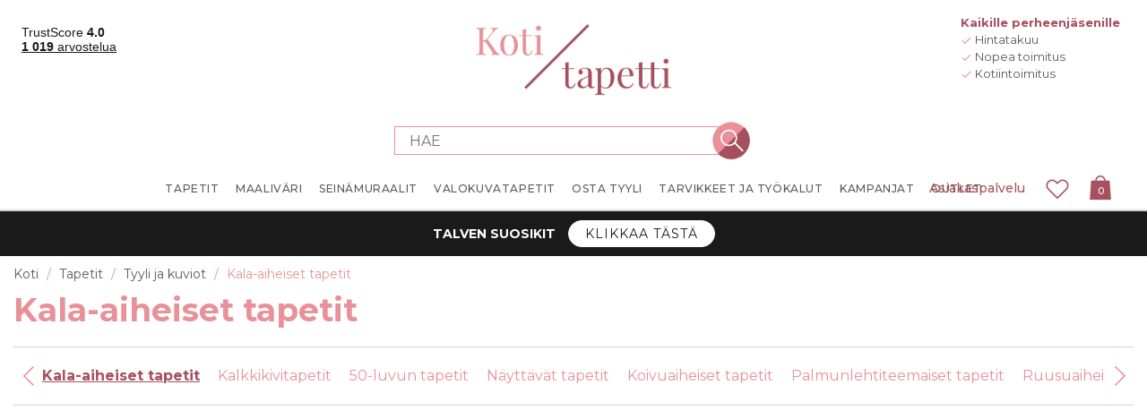

--- FILE ---
content_type: text/javascript; charset=UTF-8
request_url: https://www.kotitapetti.fi/Plugins/Misc.ElasticSearch/Content/js/public.catalogproducts.js?v=K07nCQoLwu9DddQtbgbqzdGr0o8
body_size: 2676
content:
function createProductsURLBuilder(n){return{params:{basePath:n,query:{}},addBasePath:function(n){return this.params.basePath=n,this},addParameter:function(n,t){return this.params.query[n]=t,this},removeParameter:function(n){return delete this.params.query[n],this},build:function(){var t=$.param(this.params.query),n=this.params.basePath;return n.indexOf("?")!==-1?n+"&"+t:n+"?"+t}}}var CatalogProducts={settings:{ajax:!1,fetchUrl:!1,browserPath:!1},params:{jqXHR:!1},init:function(n){this.settings=$.extend({},this.settings,n)},updateNextPageButton:function(n){const t=document.getElementById("es-custom-next-page"),i=document.getElementById("external-search-button"),r=document.querySelector(".pagination .next-page a");if(!r){t&&(t.style.display="none");i&&(i.style.display="inline-block");return}if(i&&(i.style.display="none"),t){let i=r.getAttribute("href");Number.isInteger(n)?n++:n=r.getAttribute("data-page");i=i.replace(/pagenumber=[0-9]*/,`pagenumber=${n}`);t.style.display="inline-block";t.setAttribute("data-url",i);t.setAttribute("data-page",n)}},addFilteredItemBadge:function(n,t){const i=$(`<a id="filter-tag-${n}" class="tag" data-tag-id="${n}">${t}<i id="i-${n}" class="icon-cross"></i>`);i.on("click touchend",function(){const i=$(this).closest(".product-filters"),t=i.find(`[data-option-id=${n}]`);$(t).prop("checked",!1);$(t).trigger("change");$(this).remove()});$(`.filtered-items`).append(i)},renderFilteredItemBadges:function(){var n=this;$(`.filtered-items`).html("");$(`.product-filters [data-option-id]:checked`).each(function(){n.addFilteredItemBadge($(this).data("option-id"),$(this).data("option-name"))});const t={total:$(`.product-filters [data-option-id]:checked`).length};$(this).trigger({type:"afterRenderFilteredItemBadges",payload:t})},getProducts:function(n,t,i){var r,f,u;this.params.jqXHR&&this.params.jqXHR.readyState!==4&&this.params.jqXHR.abort();r=createProductsURLBuilder(this.settings.browserPath);n&&r.addParameter("pagenumber",n);i&&r.addParameter("orderby",i);f={urlBuilder:r};$(this).trigger({type:"before",payload:f});this.setBrowserHistory(r.build());this.settings.ajax?(this.setLoadWaiting(1),u=this,this.params.jqXHR=$.ajax({cache:!1,url:r.addBasePath(this.settings.fetchUrl).build(),type:"GET",success:function(i){t?($("nav.pagination").remove(),$(".es-custom-pagination").remove(),$(".products-wrapper").append(i)):$(".products-wrapper").html(i);CatalogProducts.renderFilteredItemBadges();CatalogProducts.updateNextPageButton(n);$(u).trigger({type:"loaded"})},error:function(){$(u).trigger({type:"error"})},complete:function(){u.setLoadWaiting()}})):setLocation(r.build())},setLoadWaiting(n){var t=$(".ajax-products-busy");n?t.show():t.hide()},setBrowserHistory(n){const t={...window.history.state,path:n};window.history.replaceState(t,"",n)}}